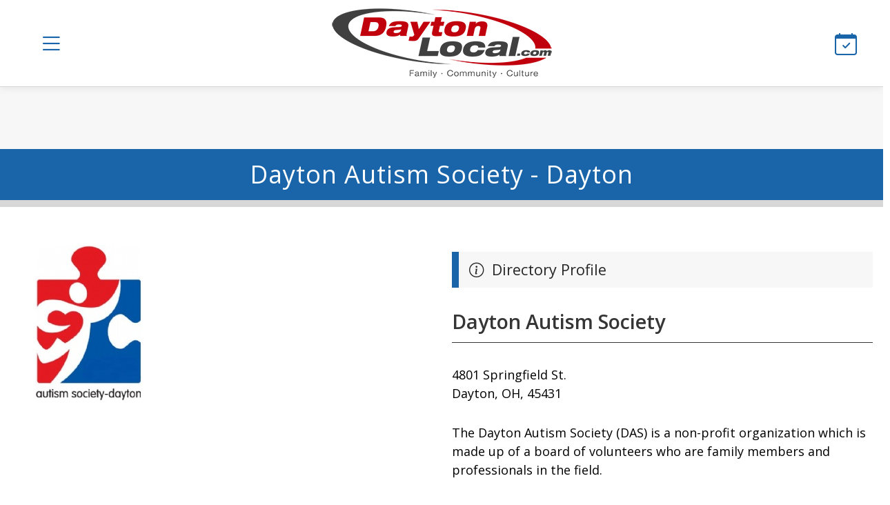

--- FILE ---
content_type: text/html; charset=UTF-8
request_url: https://www.daytonlocal.com/directory/non-profits/dayton-autism-society/
body_size: 7447
content:
<!DOCTYPE html>
<head>
	<html lang="en">
		<meta charset="utf-8" />
		<meta http-equiv="Content-Type" content="text/html; charset=UTF-8" />
		<meta name="viewport" content="width=device-width, initial-scale=1">
	<title>Dayton Autism Society, Dayton,Ohio</title>
	<meta name="description" content="The Dayton Autism Society (DAS) is a non-profit organization which is made up of a board of volunteers who are family members and professionals in the field.">	<meta property="og:title" content="Dayton Autism Society, Dayton,Ohio" />
	<meta property="og:description" content="The Dayton Autism Society (DAS) is a non-profit organization which is made up of a board of volunteers who are family members and professionals in the field." />	<meta property="og:image" content="https://www.daytonlocal.com/images/profiles/dayton-autism-society.jpg" />
	<link rel="image_src" href="https://www.daytonlocal.com/images/profiles/dayton-autism-society.jpg" />
	<meta property="og:image:width" content="600" />
	<meta property="og:image:height" content="315" />
	<meta name="twitter:title" content="Dayton Autism Society, Dayton,Ohio">
	<meta name="twitter:description" content="The Dayton Autism Society (DAS) is a non-profit organization which is made up of a board of volunteers who are family members and professionals in the field.">	<meta name="twitter:card" content="summary_large_image">
	<meta name="twitter:image" content="https://www.daytonlocal.com/images/profiles/dayton-autism-society.jpg">
	<meta property="og:site_name" content="Dayton Local"/>
	<meta property="og:type" content="article" />
	<meta property="og:url" content="https://www.daytonlocal.com/directory/non-profits/dayton-autism-society/">
	<meta property="fb:admins" content="568333734"/>
	<meta property="fb:app_id" content="247542515259084"/>
	<meta name="twitter:site" content="@dayton_local" />
	<meta name="twitter:creator" content="@dayton_local">
	<meta name="google-site-verification" content="Z8du1V-Sw_gUcs1LRDcf_B4HIpi438DmIqcYK-0QvC4">
	<meta name="facebook-domain-verification" content="omwj137u4bjhc0qphwvcp83ir73l3y" />
	<meta name="msvalidate.01" content="88132F2DD81EDA76033471DFF3EC466C" />
	<link rel="canonical" href="https://www.daytonlocal.com/directory/non-profits/dayton-autism-society/">		
		<link rel="icon" href="https://www.daytonlocal.com/dayton-local-icon.png">
		<link rel="apple-touch-icon" href="https://www.daytonlocal.com/dayton-local-icon.png">
	<style>
	:root {	
		--ws_wht: #FFFFFF;
		--ws_blk: #000000;
		--ws_pri: #1A65A9;
		--ws_sec: #C0000C;
		--ws_hdg: #1A65A9;
		--ws_btn: #1A65A9;
		--ws_bto: #C0000C;
		--ws_drk: #252525;
		--ws_dr2: #272727;
		--ws_dr3: #353535;
		--ws_lte: #D7D7D7;
		--ws_lt2: #E7E7E7;
		--ws_lt3: #F7F7F7;
		--ws_msg: #ffefef;
		--ws_msb: #E6F3FF;
	  } 	
	</style>
			
		<link rel="preconnect" href="https://fonts.googleapis.com">
		<link rel="preconnect" href="https://fonts.gstatic.com" crossorigin>
		<link href="https://fonts.googleapis.com/css2?family=Noto+Serif:ital,wght@0,300;0,400;0,600;0,700;1,300;1,400;1,600;1,700&family=Open+Sans:ital,wght@0,300;0,400;0,600;0,700;1,300;1,400;1,600;1,700&family=Roboto+Mono:ital,wght@0,300;0,400;0,700;1,300;1,400;1,700&display=swap" rel="stylesheet">	
			
<link rel="stylesheet" href="https://fonts.googleapis.com/css2?family=Open+Sans:ital,wght@0,400;0,600;0,700;1,400;1,600;1,700&display=swap">
<link rel="stylesheet" href="https://cdnjs.cloudflare.com/ajax/libs/font-awesome/6.5.1/css/all.min.css">
<link rel="stylesheet" href="https://maxcdn.bootstrapcdn.com/bootstrap/3.3.6/css/bootstrap.min.css">
<link rel="stylesheet" href="https://cdn.jsdelivr.net/npm/bootstrap-icons@1.11.3/font/bootstrap-icons.min.css">
<link rel="stylesheet" href="https://ajax.googleapis.com/ajax/libs/jqueryui/1.12.1/themes/smoothness/jquery-ui.min.css">
<link rel="stylesheet" href="//cdnjs.cloudflare.com/ajax/libs/jquery-ui-timepicker-addon/1.6.3/jquery-ui-timepicker-addon.min.css">	
		<link href="https://www.daytonlocal.com/css/style.min.css?v=1.5" rel="stylesheet" type="text/css">
		
  		<script src="//code.jquery.com/jquery-1.12.4.min.js"></script>
  		<script src="//code.jquery.com/ui/1.12.1/jquery-ui.min.js"></script>
  		<script src="//cdnjs.cloudflare.com/ajax/libs/jquery-ui-timepicker-addon/1.6.3/jquery-ui-timepicker-addon.min.js"></script>	
 		<script type="text/javascript" src="https://www.daytonlocal.com/js/custom-scripts.min.js?v=1.2"></script> 
	
		<div id="fb-root"></div>
		<script>(function(d, s, id) {
		var js, fjs = d.getElementsByTagName(s)[0];
		if (d.getElementById(id)) return;
		js = d.createElement(s); js.id = id;
		js.src = "//connect.facebook.net/en_US/all.js#xfbml=1&appId=247542515259084";
		fjs.parentNode.insertBefore(js, fjs);
		}(document, 'script', 'facebook-jssdk'));</script>
		<script>(function() {
		var _fbq = window._fbq || (window._fbq = []);
		if (!_fbq.loaded) {
		var fbds = document.createElement('script');
		fbds.async = true;
		fbds.src = '//connect.facebook.net/en_US/fbds.js';
		var s = document.getElementsByTagName('script')[0];
		s.parentNode.insertBefore(fbds, s);
		_fbq.loaded = true;
		}
		_fbq.push(['addPixelId', '247542515259084']);
		})();
		window._fbq = window._fbq || [];
		window._fbq.push(['track', 'PixelInitialized', {}]);
		</script>
		<noscript><img height="1" width="1" alt="" style="display:none" src="https://www.facebook.com/tr?id=247542515259084&amp;ev=PixelInitialized" /></noscript>
<script async='async' src='https://www.googletagservices.com/tag/js/gpt.js'></script>
<script>
  var googletag = googletag || {};
  googletag.cmd = googletag.cmd || [];
</script>

<script>
  googletag.cmd.push(function() {
    googletag.defineSlot('/19854663/C1', [300, 250], 'div-gpt-ad-1525434877433-0').addService(googletag.pubads());
    googletag.defineSlot('/19854663/C2', [300, 250], 'div-gpt-ad-1525434877433-1').addService(googletag.pubads());
    googletag.defineSlot('/19854663/D1', [300, 250], 'div-gpt-ad-1674758245084-0').addService(googletag.pubads());
    googletag.defineSlot('/19854663/D2', [300, 250], 'div-gpt-ad-1674758362953-0').addService(googletag.pubads());
	googletag.defineSlot('/19854663/F1', ['fluid'], 'div-gpt-ad-1707932418858-0').addService(googletag.pubads());
    googletag.defineSlot('/19854663/H1', [300, 600], 'div-gpt-ad-1525434877433-4').addService(googletag.pubads());
    googletag.defineSlot('/19854663/Letterboard', [728, 90], 'div-gpt-ad-1525434877433-5').addService(googletag.pubads());
    googletag.defineSlot('/19854663/Mobile', [320, 50], 'div-gpt-ad-1525434877433-6').addService(googletag.pubads());
    googletag.defineSlot('/19854663/Side1', [300, 250], 'div-gpt-ad-1525434877433-7').addService(googletag.pubads()); 
    googletag.defineSlot('/19854663/ML', [480, 320], 'div-gpt-ad-1662217838205-0').addService(googletag.pubads());
    googletag.enableServices();
  });
</script>
			
</head>	
<body>	
			
<div id="ws-site" class="site_wrapper">
<div id="fixed-top">
		
<header class="header_wrapper">
    <div class="header row">
        <div class="col_1 col">
            <div class="nav-triggers">
				               <button aria-label="Open main menu" aria-expanded="false" id="pushRight"><span class="icon"><i class="bi bi-list"></i></span></button>
				            </div>
        </div>
        <div class="col_3 col">
            <div class="logo_wrapper">
                <a class="logo" href="https://www.daytonlocal.com" title="Dayton Local">
					<img src="/images/logos/daytonlocal.png" alt="Dayton Local" /></a>
                <a class="logo_dark" href="https://www.daytonlocal.com" title="Dayton Local">
					<img src="/images/logos/dayton-local.png" alt="Dayton Local" /></a>
            </div>
        </div>

        <div class="col_7 col">
            
		<nav id="nav_wrapper" role="navigation">
			
<ul id="nav">	
	
	<li><a href="/"><i class="bi bi-house-door"></i> Home</a></li>
	
	<li><a class="sub-menu-trigger" href="https://www.daytonlocal.com/news/"><i class="bi bi-newspaper"></i> Local News</a>
	<ul class="sub-menu">
	<li class="sub-menu-hb"><a href="https://www.daytonlocal.com/news/">View All Posts</a></li>
	<li><a href="https://www.daytonlocal.com/news/business/">Business</a></li>
	<li><a href="https://www.daytonlocal.com/news/community/">Community</a></li>
	<li><a href="https://www.daytonlocal.com/news/entertainment/">Entertainment</a></li>
	<li><a href="https://www.daytonlocal.com/news/family/">Family</a></li>
	<li><a href="https://www.daytonlocal.com/news/food/">Food</a></li>
	<li><a href="https://www.daytonlocal.com/news/health/">Health</a></li>
	<li><a href="https://www.daytonlocal.com/news/history/">History</a></li>
	<li><a href="https://www.daytonlocal.com/news/lifestyle/">Lifestyle</a></li>
	<li><a href="https://www.daytonlocal.com/news/music/">Music</a></li>
	</ul></li>
	 
	<li><a class="sub-menu-trigger" href="https://www.daytonlocal.com/restaurants/"><i class="bi bi-cup-straw"></i> Dining Guide</a>
	<ul class="sub-menu">	
	<li class="sub-menu-hb"><a href="https://www.daytonlocal.com/restaurants/">Restaurants in Dayton</a></li>		
	<li><a href="https://www.daytonlocal.com/events/food/">Food Events</a></li>
	<li><a href="https://www.daytonlocal.com/restaurants/bbq-grill/">BBQ & Grill</a></li>
	<li><a href="https://www.daytonlocal.com/directory/craft-beer/">Breweries</a></li>
	<li><a href="https://www.daytonlocal.com/restaurants/coffee/">Coffee</a></li>
	<li><a href="https://www.daytonlocal.com/restaurants/breakfast/">Breakfast & Brunch</a></li>
	<li><a href="https://www.daytonlocal.com/restaurants/fine-dining/">Fine Dining</a></li>
	<li><a href="https://www.daytonlocal.com/directory/food-trucks/">Food Trucks</a></li>		
	<li><a href="https://www.daytonlocal.com/restaurants/pizza/">Pizza</a></li>	
	<li><a href="https://www.daytonlocal.com/restaurants/bars/">Pubs and Bars</a></li>
	<li><a href="https://www.daytonlocal.com/restaurants/seafood/">Seafood Restaurants</a></li>
	<li><a href="https://www.daytonlocal.com/restaurants/sports-bars/">Sports Bars</a></li>	
	<li><a href="https://www.daytonlocal.com/restaurants/steak/">Steakhouses</a></li>	
	</ul></li>                 
	
	<li><a class="sub-menu-trigger" href="https://www.daytonlocal.com/things-to-do/"><i class="bi bi-calendar-week"></i> Things to do</a>
	<ul class="sub-menu">
	<li class="sub-menu-hb"><a href="https://www.daytonlocal.com/events/"><b>Events Calendar</b></a></li>
				
      <li><a href="https://www.daytonlocal.com/events/active/"><i class=""></i> Active & Outdoors</a></li>		
					
      <li><a href="https://www.daytonlocal.com/art-exhibits/"><i class=""></i> Art Exhibits</a></li>		
					
      <li><a href="https://www.daytonlocal.com/events/business/"><i class=""></i> Business Events</a></li>		
					
      <li><a href="https://www.daytonlocal.com/events/creative/"><i class=""></i> Classes & Creative</a></li>		
					
      <li><a href="https://www.daytonlocal.com/events/comedy/"><i class=""></i> Comedy</a></li>		
					
      <li><a href="https://www.daytonlocal.com/events/live-music/"><i class=""></i> Concerts & Live Music</a></li>		
					
      <li><a href="https://www.daytonlocal.com/events/family/"><i class=""></i> Family-friendly events</a></li>		
					
      <li><a href="https://www.daytonlocal.com/events/food/"><i class=""></i> Food & Drink</a></li>		
					
      <li><a href="https://www.daytonlocal.com/events/lectures-and-learning/"><i class=""></i> Lectures & Learning</a></li>		
					
      <li><a href="https://www.daytonlocal.com/events/lgbtq/"><i class=""></i> LGBTQ+</a></li>		
					
      <li><a href="https://www.daytonlocal.com/events/theater-and-the-arts/"><i class=""></i> Performing Arts</a></li>		
			
	</ul></li>	
	
	
	<li><a class="sub-menu-trigger" href="https://www.daytonlocal.com/directory/"><i class="bi bi-geo-alt"></i> Directory</a>
	<ul class="sub-menu">
	<li><a href="https://www.daytonlocal.com/directory/art-galleries/">Art Galleries</a></li>	
	<li><a href="https://www.daytonlocal.com/directory/bowling/">Bowling Alleys</a></li>
	<li><a href="https://www.daytonlocal.com/directory/">Business Directory</a></li>			
	<li><a href="https://www.daytonlocal.com/directory/golf/">Golf Courses</a></li>
	<li><a href="https://www.daytonlocal.com/directory/health-clubs/">Health & Fitness Clubs</a></li>
	<li><a href="https://www.daytonlocal.com/directory/home-improvement/">Home Remodeling</a></li>  
	<li><a href="https://www.daytonlocal.com/directory/libraries/">Libraries</a> </li>
	<li><a href="https://www.daytonlocal.com/directory/movies/">Movie Theaters</a></li>
	<li><a href="https://www.daytonlocal.com/directory/museums/">Museums</a></li>
	<li><a href="https://www.daytonlocal.com/directory/parks/">Parks & Metroparks</a> </li>
	<li><a href="https://www.daytonlocal.com/directory/swimming-pools/">Swimming Pools</a></li>
	<li><a href="https://www.daytonlocal.com/recreation/">Recreation & Entertainment</a></li>
	<li><a href="https://www.daytonlocal.com/restaurants/">Restaurants</a></li>
	<li><a href="https://www.daytonlocal.com/directory/shopping-malls/">Shopping Malls</a></li>
	<li><a href="https://www.daytonlocal.com/directory/roofing/">Roofing Companies</a></li>      
	<li><a href="https://www.daytonlocal.com/directory/theaters/">Theaters</a></li>
	<li><a href="https://www.daytonlocal.com/directory/waterparks/">Waterparks</a></li>
	<li><a href="https://www.daytonlocal.com/things-to-do-with-kids/">Things to do with kids</a></li>
	</ul></li>	
	
	</ul>
			
</nav>		
	
        </div>

        <div class="col_1 col">
            <div class="nav-triggers">

                <a onclick="SetState('calendar', 1)" style="cursor: pointer;"><i class="bi bi-calendar-check"></i></a>

            </div>
        </div>
		
    </div>
</header>
</div>	
<!-- /19854663/Letterboard --><div style="background-color: var(--ws_lt3);width:100%;margin:0">
<div id='div-gpt-ad-1525434877433-5' style='height:90px; width:728px;' class='aligncenter'>
<script>
googletag.cmd.push(function() { googletag.display('div-gpt-ad-1525434877433-5'); });
</script>
</div></div>
<div class="content_wrapper">
	<section class="content" role="main">		
<div class="heading_wrapper module_wrapper margin_zero">
	<div class="heading module light">
		<div class="row">
			<div class="col_12">
				<h1 class="text_center">Dayton Autism Society  - Dayton</h1>
			</div>
		</div>
	</div>
</div>	
		
<div class="text module margin_add padding_add">
	<div class="row">
		<div class="col_6">		
			<a href="http://autismsocietyofdayton.org/"><img src="https://www.daytonlocal.com/images/profiles/dayton-autism-society.jpg" alt="Dayton Autism Society" ></a>
		
			
		</div>
		<div class="col_6">	
	<div class="clear">
		<div class="sub_heading"><i class="bi bi-info-circle"></i> Directory Profile</div>
			<h2>Dayton Autism Society</h2>
		
		
					<p class="clear">4801 Springfield St.<br/>	
							
					Dayton, OH, 45431</p>	
							<p class="clear">The Dayton Autism Society (DAS) is a non-profit organization which is made up of a board of volunteers who are family members and professionals in the field.</p>
	</div>
		</div>
	</div>
</div>
	
<div class="text module margin_add padding_add">
	<div class="row">

<div class="col_6 ad_block"><!-- /19854663/C1 -->
<div id='div-gpt-ad-1525434877433-0' style='height:250px; width:300px;' class='aligncenter'>
<script>
googletag.cmd.push(function() { googletag.display('div-gpt-ad-1525434877433-0'); });
</script>
</div>
</div>
<div class="col_6 ad_block">
<!-- /19854663/C2 -->
<div id='div-gpt-ad-1525434877433-1' style='height:250px; width:300px;' class='aligncenter'>
<script>
googletag.cmd.push(function() { googletag.display('div-gpt-ad-1525434877433-1'); });
</script>
</div>
</div>
	</div>
</div>
		

<div class="text module margin_add padding_add">
	
	<div class="row">
		
			
		
			
		
		<div class="col_6">	
			<div class="clear"><h4 class="sub_heading"><i class="bi bi-link"></i> Links & Tags</h4>	
				<a href="tel:937-815-4986" rel="nofollow" class="button outline"><i class="bi bi-telephone"></i> 937-815-4986</a>
					<a href='http://maps.google.com/maps?f=q&amp;hl=en&amp;q=4801 Springfield St.+Dayton,+OH+45431&amp;btnG=Search' target="_blank" title="google-maps-directions" rel="nofollow" class="button outline"><i class="bi bi-google"></i> Maps</a>
		<a href="http://autismsocietyofdayton.org/" class="button outline"><i class="bi bi-link"></i> Website</a>
		<a href="https://www.facebook.com/pages/Autism-Society-Dayton-Chapter/134791377204" rel="nofollow" class="button outline"><i class="bi bi-facebook"></i> Facebook</a>
<a href="https://www.daytonlocal.com/directory/community/" class="button">Community</a>	
			<a href="https://www.daytonlocal.com/directory/non-profits/" class="button">Non-Profits</a>	
				
			
			</div>
		</div>	
		<div class="col_6">	
<div class="ad_block">
<!-- /19854663/Side1 -->
<div id='div-gpt-ad-1525434877433-7' style='height:250px; width:300px;' class='aligncenter'>
<script>
googletag.cmd.push(function() { googletag.display('div-gpt-ad-1525434877433-7'); });
</script>
</div></div>

		</div>
		
	</div>	
	
</div>	



<div class="text module margin_add padding_add">
	<div class="row">
<div class="col_6 ad_block">
<!-- /19854663/D1 -->
<div id='div-gpt-ad-1674758245084-0' style='min-width: 300px; min-height: 250px;' class='aligncenter'>
  <script>
    googletag.cmd.push(function() { googletag.display('div-gpt-ad-1674758245084-0'); });
  </script>
</div>
</div>

<div class="col_6 ad_block">
<!-- /19854663/D2 -->
<div id='div-gpt-ad-1674758362953-0' style='min-width: 300px; min-height: 250px;' class='aligncenter'>
  <script>
    googletag.cmd.push(function() { googletag.display('div-gpt-ad-1674758362953-0'); });
  </script>
</div>
</div>
</div></div>
	
<div class="text module">
	<div class="row">	
			<div class="col_12">
				<h4 class="sub_heading"><i class="bi bi-search"></i> More listings like Dayton Autism Society</h4>			
			</div>
	
<div class="col_3">
	<div class="clear padding_add margin_add">
		<div class="img_left">
					
<a href="https://www.daytonlocal.com/directory/non-profits/fudge-foundation/"><img src="https://www.daytonlocal.com/images/profiles/fudge-foundation.jpg" alt="Fudge Foundation" ></a></div>			
			<h4><a href="https://www.daytonlocal.com/directory/non-profits/fudge-foundation/">Fudge Foundation</a></h4>
	</div>
</div>	
	
<div class="col_3">
	<div class="clear padding_add margin_add">
		<div class="img_left">
					
<a href="https://www.daytonlocal.com/directory/profiles/love146/"><img src="https://www.daytonlocal.com/images/no-image.jpg" alt="Love146" ></a></div>			
			<h4><a href="https://www.daytonlocal.com/directory/profiles/love146/">Love146</a></h4>
	</div>
</div>	
	
<div class="col_3">
	<div class="clear padding_add margin_add">
		<div class="img_left">
					
<a href="https://www.daytonlocal.com/directory/non-profits/united-way-of-the-greater-dayton-area/"><img src="https://www.daytonlocal.com/images/profiles/united-way-dayton.jpg" alt="United Way of the Greater Dayton Area" ></a></div>			
			<h4><a href="https://www.daytonlocal.com/directory/non-profits/united-way-of-the-greater-dayton-area/">United Way of the Greater Dayton Area</a></h4>
	</div>
</div>	
	
<div class="col_3">
	<div class="clear padding_add margin_add">
		<div class="img_left">
					
<a href="https://www.daytonlocal.com/directory/non-profits/community-action-partnership/"><img src="https://www.daytonlocal.com/images/profiles/uploads/201606011349-community-action-partnership-of-the-greater-dayton-area.jpg" alt="Community Action Partnership of the Greater Dayton Area" ></a></div>			
			<h4><a href="https://www.daytonlocal.com/directory/non-profits/community-action-partnership/">Community Action Partnership of the Greater Dayton Area</a></h4>
	</div>
</div>	
		</div>
	</div>	

	

	
<div class="clear user-message-c smalltext">
	
	<div class="clear aligncenter sm_txt padding_add margin_add"><i class="bi bi-exclamation-circle"></i> While we strive to provide accurate and up-to-date information on Dayton Local, we cannot guarantee its completeness or absence of errors. Your use of this website signifies your acceptance of our <a href="/terms/">terms & conditions</a>.  To report any inaccuracies or provide feedback, please <a href="https://daytonlocaladvertising.com/contact/?dl_purpose=Suggest%20correction&dl_page=Dayton Autism Society, Dayton,Ohio&dl_url=https://www.daytonlocal.com/directory/non-profits/dayton-autism-society/">send us a note</a>.  Thank you.</div>
	
	</div>

</section>						
</div>
		<div class="footer_wrapper">
			<div class="footer module">
				
				<div class="row">								
					<div class="col_12">						
					<div class="clear aligncenter">&copy; 2026 Dayton Local</div>
					<div class="clear aligncenter padding_add">
					<a href="https://www.facebook.com/DaytonLocal"><i class="bi bi-facebook"></i></a>
					<a href="https://instagram.com/daytonlocal/"><i class="bi bi-instagram"></i></a>
					</div>	
					</div>	
				</div>				
				

				<div class="row">								
					<div class="col_4"><h5>Main Menu</h5>						
                        <a href="https://www.daytonlocal.com/" class="wt">Home</a><br>
                        <a href="https://www.daytonlocal.com/directory/" class="wt">Business Directory</a><br>
                        <a href="https://www.daytonlocal.com/restaurants/" class="wt">Dayton Restaurants</a><br>
                        <a href="https://www.daytonlocal.com/events/" class="wt">Dayton Events</a><br>
                        <a href="https://www.daytonlocal.com/things-to-do/" class="wt">Things To Do</a><br>
                        <a href="https://www.daytonlocal.com/news/" class="wt">Local News</a><br> 
						
						<h5>Dayton Advertising</h5>
                        <a href="https://www.daytonlocal.com/about/" class="wt">About Us</a><br>
                        <a href="https://daytonlocaladvertising.com" class="wt"><b>Advertising</b></a><br>
		                <a href="https://daytonlocaladvertising.com/contact/?dl_purpose=Submit%20Press%20Release" class="wt" rel=”nofollow”><i>Submit press release</i></a><br>						
						<a href="https://www.daytonlocal.com/ws-admin/">Business Login</a><br>					
						
                        <a href="https://www.daytonlocal.com/faq/" class="wt">User FAQs</a><br>
						<a href="https://daytonlocaladvertising.com/dmca-takedown-request" class="wt">DMCA takedown requests</a><br>
                        <a href="https://www.daytonlocal.com/terms/" class="wt">Terms & Conditions</a><br>	
					</div>		
					
						
					<div class="col_4"><h5>Directory</h5>					
					<a href="https://www.daytonlocal.com/directory/attorneys/">Attorneys</a><br>
                	<a href="https://www.daytonlocal.com/directory/birthday-parties/">Birthday Parties</a><br>
					<a href="https://www.daytonlocal.com/directory/contractors/">Contractors</a><br>
                	<a href="https://www.daytonlocal.com/community/farmers-markets/">Farmers Markets</a><br>
					<a href="https://www.daytonlocal.com/directory/financial/">Finance</a><br>
					<a href="https://www.daytonlocal.com/directory/healthcare/">Healthcare</a><br>    
					<a href="https://www.daytonlocal.com/directory/home-and-garden/">Home & Garden</a><br>  
					<a href="https://www.daytonlocal.com/directory/home-improvement/">Home Remodeling</a><br>    
					<a href="https://www.daytonlocal.com/directory/services/">Professional Services</a><br>    
					<a href="https://www.daytonlocal.com/recreation/">Recreation</a><br> 
					<a href="https://www.daytonlocal.com/restaurants/"><b>Restaurants</b></a><br> 
					<a href="https://www.daytonlocal.com/directory/shopping/">Shopping</a><br> 
					<a href="https://www.daytonlocal.com/directory/weddings/">Weddings</a><br> 
					<a href="https://www.daytonlocal.com/directory/">Full Business Directory</a><br> 
					</div>				
					
						
					<div class="col_4"><h5>Things to do</h5>			
                	<a href="https://www.daytonlocal.com/things-to-do/"><b>Things to do</b></a><br> 
                	<a href="https://www.daytonlocal.com/events/"><b>Events Calendar</b></a><br> 
                	<a href="https://www.daytonlocal.com/events/active/">Active / Outdoors</a><br> 
                	<a href="https://www.daytonlocal.com/events/business/">Business Events</a><br>
					<a href="https://www.daytonlocal.com/events/comedy/">Comedy Shows</a><br>	
               	 	<a href="https://www.daytonlocal.com/events/creative/">Creative / Classes</a><br> 
					<a href="https://www.daytonlocal.com/events/family/">Family / Kids</a><br>
                	<a href="https://www.daytonlocal.com/events/food/">Food & Drink</a><br>
					<a href="https://www.daytonlocal.com/events/live-music/">Live Music</a><br>
					<a href="https://www.daytonlocal.com/directory/movies/">Movie Theaters</a><br>
					<a href="https://www.daytonlocal.com/events/theater-and-the-arts/">Theater & The Arts</a><br>
					</div>										
					
					
				</div>
				
<button id="back to top" title="back to top" class="button-top"><i class="bi bi-arrow-up-circle"></i></button>
				
			</div>
		</div>
			
		<div class="copyright_wrapper">
			<div class="copyright">
				<div class="row">
					<div class="col_12">
                        &copy; 2026 Dayton Local					</div>
				</div>
			</div>
		</div>


</div>

			
	

<section class="animate-menu animate-menu-left">
    <ul class="sidebar-menu">
					
      <li class="sidebar-header"> MENU LINKS</li>
      
      <li><a href="https://www.daytonlocal.com/"><i class="bi bi-house-door"></i> Home</a></li>
      <li><a href="/things-to-do/"><i class="bi bi-calendar-week"></i> Things to do</a></li>
      		
      <li class="sidebar-header"> EVENTS CALENDAR</li>
		
       <li>
        <a href="https://www.daytonlocal.com/events/">
          <i class="bi bi-clock"></i> Events Today
                  </a>
      </li>
      <li><a href="/events/"><i class="bi bi-calendar-check"></i> Events Calendar <i class="bi bi-chevron-left pull-right"></i></a>
        <ul class="sidebar-submenu">
						
				
      <li><a href="https://www.daytonlocal.com/events/active/"><i class=""></i> Active & Outdoors</a></li>		
					
      <li><a href="https://www.daytonlocal.com/art-exhibits/"><i class=""></i> Art Exhibits</a></li>		
					
      <li><a href="https://www.daytonlocal.com/events/business/"><i class=""></i> Business Events</a></li>		
					
      <li><a href="https://www.daytonlocal.com/events/creative/"><i class=""></i> Classes & Creative</a></li>		
					
      <li><a href="https://www.daytonlocal.com/events/comedy/"><i class=""></i> Comedy</a></li>		
					
      <li><a href="https://www.daytonlocal.com/events/live-music/"><i class=""></i> Concerts & Live Music</a></li>		
					
      <li><a href="https://www.daytonlocal.com/events/dog-friendly-events/"><i class=""></i> Dog Friendly</a></li>		
					
      <li><a href="https://www.daytonlocal.com/events/downtown-dayton-events/"><i class=""></i> Downtown Dayton</a></li>		
					
      <li><a href="https://www.daytonlocal.com/events/family/"><i class=""></i> Family-friendly events</a></li>		
					
      <li><a href="https://www.daytonlocal.com/community/farmers-markets/"><i class=""></i> Farmers Markets</a></li>		
					
      <li><a href="https://www.daytonlocal.com/events/food/"><i class=""></i> Food & Drink</a></li>		
					
      <li><a href="https://www.daytonlocal.com/events/lectures-and-learning/"><i class=""></i> Lectures & Learning</a></li>		
					
      <li><a href="https://www.daytonlocal.com/events/lgbtq/"><i class=""></i> LGBTQ+</a></li>		
					
      <li><a href="https://www.daytonlocal.com/events/theater-and-the-arts/"><i class=""></i> Performing Arts</a></li>		
					
      <li><a href="https://www.daytonlocal.com/events/shopping-events/"><i class=""></i> Shopping</a></li>		
		
		
        </ul>
      </li>     
		
   	<li class="sidebar-header">NEWS</li>
	<li><a href="https://www.daytonlocal.com/news/"><i class="bi bi-newspaper"></i> News Sections <i class="bi bi-chevron-left pull-right"></i></a>
	<ul class="sidebar-submenu">
	<li><a href="https://www.daytonlocal.com/news/business/">Business</a></li>
	<li><a href="https://www.daytonlocal.com/news/community/">Community</a></li>
	<li><a href="https://www.daytonlocal.com/news/entertainment/">Entertainment</a></li>
	<li><a href="https://www.daytonlocal.com/news/family/">Family</a></li>
	<li><a href="https://www.daytonlocal.com/news/food/">Food & Dining</a></li>
	<li><a href="https://www.daytonlocal.com/news/health/">Health</a></li>
	<li><a href="https://www.daytonlocal.com/news/history/">History</a></li>
	<li><a href="https://www.daytonlocal.com/news/lifestyle/">Lifestyle</a></li>
	<li><a href="https://www.daytonlocal.com/news/music/">Music</a></li>
	</ul></li>

	<li class="sidebar-header">DIRECTORY</li>
	<li><a href="https://www.daytonlocal.com/directory/"><i class="bi bi-people-fill"></i> Community <i class="bi bi-chevron-left pull-right"></i></a>
	<ul class="sidebar-submenu">
	<li><a href="https://www.daytonlocal.com/directory/airports/">Airports</a></li>
	<li><a href="https://www.daytonlocal.com/directory/apartments/">Apartments</a></li>
	<li><a href="https://www.daytonlocal.com/directory/bed-and-breakfast/">Bed & Breakfast</a></li>
	<li><a href="https://www.daytonlocal.com/directory/chambers-of-commerce/">Chambers of Commerce</a></li>
	<li><a href="https://www.daytonlocal.com/directory/cities-and-townships/">Cities & Townships</a></li>		
	<li><a href="https://www.daytonlocal.com/directory/churches/">Churches</a></li>		
	<li><a href="https://www.daytonlocal.com/directory/education/">Education</a></li>	
	<li><a href="https://www.daytonlocal.com/community/farmers-markets/">Farmers Markets</a></li>
	<li><a href="https://www.daytonlocal.com/festivals/">Festivals</a></li>
	<li><a href="https://www.daytonlocal.com/directory/healthcare/">Healthcare</a></li>
	<li><a href="https://www.daytonlocal.com/directory/hotels/">Hotels</a></li>	
	<li><a href="https://www.daytonlocal.com/directory/jobs-and-employment/">Employment Agencies</a></li>	
	<li><a href="https://www.daytonlocal.com/directory/non-profits/">Non Profits</a></li>
	<li><a href="https://www.daytonlocal.com/directory/parks/">Parks & Metroparks</a> </li>
	<li><a href="https://www.daytonlocal.com/directory/pets/">Pet-friendly Dayton</a> </li>
	<li><a href="https://www.daytonlocal.com/directory/shopping-malls/">Shopping Malls</a></li>
	<li><a href="https://www.daytonlocal.com/directory/">Full Directory</a></li>
	</ul></li>
	 
	<li><a href="https://www.daytonlocal.com/restaurants/"><i class="bi bi-cup-straw"></i> Restaurants <i class="bi bi-chevron-left pull-right"></i></a>
	<ul class="sidebar-submenu">	
	<li><a href="https://www.daytonlocal.com/restaurants/">Dayton Dining Guide</a></li>		
	<li><a href="https://www.daytonlocal.com/events/food/">Food Events</a></li>
	<li><a href="https://www.daytonlocal.com/restaurants/bbq-grill/">BBQ & Grill</a></li>
	<li><a href="https://www.daytonlocal.com/directory/craft-beer/">Breweries</a></li>
	<li><a href="https://www.daytonlocal.com/restaurants/coffee/">Coffee</a></li>
	<li><a href="https://www.daytonlocal.com/restaurants/breakfast/">Breakfast & Brunch</a></li>
	<li><a href="https://www.daytonlocal.com/restaurants/fine-dining/">Fine Dining</a></li>
	<li><a href="https://www.daytonlocal.com/directory/food-trucks/">Food Trucks</a></li>		
	<li><a href="https://www.daytonlocal.com/restaurants/pizza/">Pizza</a></li>	
	<li><a href="https://www.daytonlocal.com/restaurants/bars/">Pubs and Bars</a></li>
	<li><a href="https://www.daytonlocal.com/restaurants/seafood/">Seafood Restaurants</a></li>
	<li><a href="https://www.daytonlocal.com/restaurants/sports-bars/">Sports Bars</a></li>	
	<li><a href="https://www.daytonlocal.com/restaurants/steak/">Steakhouses</a></li>	
	<li><a href="https://www.daytonlocal.com/restaurants/">More Dining Options</a></li>	
	</ul></li>                 
	
	<li><a href="https://www.daytonlocal.com/directory/"><i class="bi bi-geo-alt"></i> Places to go<i class="bi bi-chevron-left pull-right"></i></a>
	<ul class="sidebar-submenu">
	<li><a href="https://www.daytonlocal.com/directory/art-galleries/">Art Galleries</a></li>
	<li><a href="https://www.daytonlocal.com/directory/birthday-parties/">Birthday Party Venues</a></li>	
	<li><a href="https://www.daytonlocal.com/directory/bowling/">Bowling Alleys</a></li>		
	<li><a href="https://www.daytonlocal.com/directory/golf/">Golf Courses</a></li>
	<li><a href="https://www.daytonlocal.com/directory/health-clubs/">Health & Fitness Clubs</a></li>
	<li><a href="https://www.daytonlocal.com/directory/libraries/">Libraries</a> </li>
	<li><a href="https://www.daytonlocal.com/directory/movies/">Movie Theaters</a></li>
	<li><a href="https://www.daytonlocal.com/directory/museums/">Museums</a></li>
	<li><a href="https://www.daytonlocal.com/directory/parks/">Parks & Metroparks</a> </li>
	<li><a href="https://www.daytonlocal.com/directory/swimming-pools/">Swimming Pools</a></li>
	<li><a href="https://www.daytonlocal.com/recreation/">Recreation & Entertainment</a></li>
	<li><a href="https://www.daytonlocal.com/restaurants/">Restaurants</a></li>
	<li><a href="https://www.daytonlocal.com/directory/shopping/">Shopping & Retail</a></li>
	<li><a href="https://www.daytonlocal.com/directory/theaters/">Theaters</a></li>
	<li><a href="https://www.daytonlocal.com/things-to-do-with-kids/">Things to do with kids</a></li>
	<li><a href="https://www.daytonlocal.com/directory/waterparks/">Waterparks</a></li>
	<li><a href="https://www.daytonlocal.com/directory/">More Places</a></li>	
	</ul></li>

	<li><a href="https://www.daytonlocal.com/directory/"><i class="bi bi-globe-americas"></i> Local Directory <i class="bi bi-chevron-left pull-right"></i></a>
	<ul class="sidebar-submenu">
	<li><a href="https://www.daytonlocal.com/directory/attorneys/">Attorneys</a></li>
	<li><a href="https://www.daytonlocal.com/directory/automotive/">Automotive</a> 
	<li><a href="https://www.daytonlocal.com/directory/contractors/">Contractors</a></li>
	<li><a href="https://www.daytonlocal.com/directory/computer-repair/">Computer Repair</a>
	<li><a href="https://www.daytonlocal.com/directory/financial/">Finance</a></li>
	<li><a href="https://www.daytonlocal.com/directory/healthcare/">Healthcare</a></li>    
	<li><a href="https://www.daytonlocal.com/directory/home-improvement/">Home Remodeling</a></li>  
	<li><a href="https://www.daytonlocal.com/directory/marketing/">Marketing</a></li> 
	<li><a href="https://www.daytonlocal.com/directory/pets/">Pet Services</a></li>
	<li><a href="https://www.daytonlocal.com/directory/services/">Professional Services</a></li>
	<li><a href="https://www.daytonlocal.com/directory/real-estate/">Real Estate</a></li> 
	<li><a href="https://www.daytonlocal.com/recreation/">Recreation Venues</a></li>          
	<li><a href="https://www.daytonlocal.com/directory/shopping/">Retail Stores</a></li>  
	<li><a href="https://www.daytonlocal.com/directory/roofing/">Roofing</a></li>      
	<li><a href="https://www.daytonlocal.com/directory/shopping-malls/">Shopping Malls</a></li>
	<li><a href="https://www.daytonlocal.com/directory/website-design/">Website Design</a></li>
	<li><a href="https://www.daytonlocal.com/directory/weddings/">Wedding Vendors</a></li>	
	<li><a href="https://www.daytonlocal.com/directory/">More Categories</a></li>
	</ul></li>	
					
      <li class="sidebar-header">BUSINESS ADMIN</li>		
			<li><a href="https://www.daytonlocal.com/ws-admin"><i class="bi bi-box-arrow-right"></i><span> log in</span></a></li>			
    </ul>
  </section>
	
	

<script>
    $.sidebarMenu($('.sidebar-menu'))
	
    $('#pushRight').click(function () {
      $('.animate-menu-left').toggleClass('animate-menu-open')
      $('body').addClass('animate-menu-push');
      $('body').toggleClass('animate-menu-push-right')
    })
  </script>

	
<div id="calendar">
		<div id="calendar-overlay">
			<span class="close_button" onclick="SetState('calendar', 0)"><i class="bi bi-x-circle"></i></span>
			<div class="calendar-overlay clear aligncenter padding_add" style="display: flex;"> 		
				<div class="evtpicker aligncenter" class="aligncenter">
				</div>	
			</div>
					
				<div class="clear text_center padding_add"> 			
       			<a href="https://www.daytonlocal.com/events/" class="button"><i class="bi bi-calendar-week"></i> Full Events Calendar</a>	
				</div> 
		</div>
	</div>
<!-- Global site tag (gtag.js) - Google Analytics -->
<script async src="https://www.googletagmanager.com/gtag/js?id=G-GL0WVPZM3P"></script>
<script>
  window.dataLayer = window.dataLayer || [];
  function gtag(){dataLayer.push(arguments);}
  gtag('js', new Date());
  gtag('config', 'G-GL0WVPZM3P');
</script>
<!-- Quantcast Tag -->
<script type="text/javascript">
var _qevents = _qevents || [];

(function() {
var elem = document.createElement('script');
elem.src = (document.location.protocol == "https:" ? "https://secure" : "http://edge") + ".quantserve.com/quant.js";
elem.async = true;
elem.type = "text/javascript";
var scpt = document.getElementsByTagName('script')[0];
scpt.parentNode.insertBefore(elem, scpt);
})();

_qevents.push({
qacct:"p-6ffv4pbkWP4To"
});
</script>

<noscript>
<div style="display:none;">
<img src="//pixel.quantserve.com/pixel/p-6ffv4pbkWP4To.gif" border="0" height="1" width="1" alt="Quantcast"/>
</div>
</noscript>
<!-- End Quantcast tag -->
<!-- mc -->
<script id="mcjs">!function(c,h,i,m,p){m=c.createElement(h),p=c.getElementsByTagName(h)[0],m.async=1,m.src=i,p.parentNode.insertBefore(m,p)}(document,"script","https://chimpstatic.com/mcjs-connected/js/users/7ee9c82572ad902b4b3c6bf15/daca2ad4e469352c3ab8d05d5.js");</script>

</body>
</html>

--- FILE ---
content_type: text/html; charset=utf-8
request_url: https://www.google.com/recaptcha/api2/aframe
body_size: 265
content:
<!DOCTYPE HTML><html><head><meta http-equiv="content-type" content="text/html; charset=UTF-8"></head><body><script nonce="8_lVuMaTcSYhaztuh3kB2g">/** Anti-fraud and anti-abuse applications only. See google.com/recaptcha */ try{var clients={'sodar':'https://pagead2.googlesyndication.com/pagead/sodar?'};window.addEventListener("message",function(a){try{if(a.source===window.parent){var b=JSON.parse(a.data);var c=clients[b['id']];if(c){var d=document.createElement('img');d.src=c+b['params']+'&rc='+(localStorage.getItem("rc::a")?sessionStorage.getItem("rc::b"):"");window.document.body.appendChild(d);sessionStorage.setItem("rc::e",parseInt(sessionStorage.getItem("rc::e")||0)+1);localStorage.setItem("rc::h",'1768574131292');}}}catch(b){}});window.parent.postMessage("_grecaptcha_ready", "*");}catch(b){}</script></body></html>